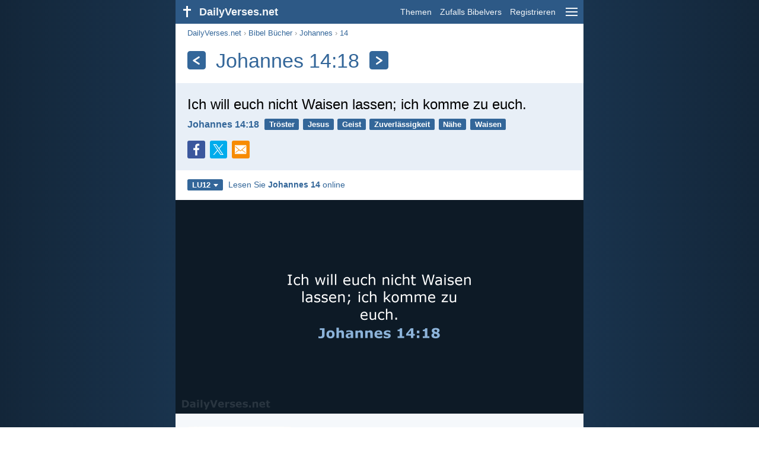

--- FILE ---
content_type: text/html; charset=utf-8
request_url: https://dailyverses.net/de/johannes/14/18/lu12
body_size: 9001
content:
<!DOCTYPE html><html xmlns="http://www.w3.org/1999/xhtml" xml:lang="de" lang="de"><head><meta charset="utf-8"><meta name="theme-color" content="#2d5986"><meta content="True" name="HandheldFriendly"><meta name="viewport" content="width=device-width,initial-scale=1.0"><title>Johannes 14:18 - Bibelvers (LU12) - DailyVerses.net</title><meta name="description" content="Ich will euch nicht Waisen lassen; ich komme zu euch."><meta name="keywords" content="Johannes, will, euch, nicht, Waisen, lassen, komme"><meta name="robots" content="max-image-preview:large"><link rel="preload" as="image" href="/images/simple/lu12/johannes-14-18.png" fetchpriority="high"><style>body{font-family:calibri,sans-serif;margin:0;padding:0;height:100%;line-height:1.3}.layout{margin:0 calc(50% - 21.5em);display:flex}.left{width:43em;display:inline-block}.content{background:#fff;padding-top:2.5em;display:inline-block;width:100%}html{height:100%;background:#19334d;background:linear-gradient(to right,#132639,#19334d calc(50% - 21.5em),#19334d calc(50% + 21.5em),#132639)}h1{font-size:2.125em;margin:.5em .59em}h2,h3{font-size:1.5em;margin:.6em 0}h1,h2,h3{color:#369;font-weight:300}ul{margin:0}li{margin-bottom:.5em}.footer{padding:1.5em;color:#6e8dab;text-align:center;font-size:.875em}.footer a{color:#8cb3d9;padding:.1em .4em;display:inline-block}a{color:#369;text-decoration:none}img{border:0}.header{background:#2d5986;top:0;width:43em;height:2.5em;position:fixed;z-index:2000;text-align:right;overflow:hidden;line-height:2.5em}.headerTitle,.headerImage{float:left;color:#f3f6f9;font-weight:bold}.mobileMenu{float:right}.headerTitle{padding-right:.5em;font-size:1.125em}.headerLink{color:#f3f6f9;padding:0 .5em;font-size:.875em;display:inline-block}.subMenu{background:#2d5986;top:2.2em;padding:.65em;position:fixed;z-index:2001;overflow-y:auto;max-height:80%;right:calc(50% - 21.5em);text-align:right}.subMenu a{color:#f3f6f9;margin:.2em 0;display:block}.sep{margin:.5em 0;height:.05em;background:#9fbfdf}img.bibleVerseImage{height:auto;width:100%;display:block;background:radial-gradient(#19334d,#0d1a26)}.v1{font-size:1.5em}.v2{font-size:1.125em}.v3{font-style:italic}.vr{font-weight:bold;padding-top:.5em;overflow:hidden;height:1.4em}.vc{margin:0 .3em 0 0;vertical-align:middle}.b1,form{padding:1.25em;background:#e8eff7}.b2{padding:1.25em;background:#f5f8fb}.b3{margin:1.25em}.b2 h2:first-child{margin-top:0}.t{margin-right:.2em;padding:0 .6em;font-size:.8125em;font-weight:bold;line-height:1.5;color:#fff;background:#369;border-radius:.2em;display:inline-block;user-select:none}.tags{margin:.9em 1.25em 1em}.buttonw{background:#369;color:#fff;font-weight:bold;font-size:1em;line-height:2em;border-radius:.2em;padding:0 1em;text-align:center;display:block;margin:.6em 0 0;user-select:none}@media screen and (max-width:50em){html{background:#132639}.layout{margin:0}.header,.left{width:100%}.cookieconsent{display:none}.subMenu{right:0}}@media screen and (max-width:34.5em){h1,h2,h3,.v1{font-size:1.25em}h1{margin:.8em 1em}.headerTitle{font-size:1em}.hideOnSmallScreen{display:none}}@media screen and (max-width:30em){.v1 br,.v2 br,.v3 br{display:none}}@media print{.header,.navigation,.footer,.ad_unit,.t,.tags,.translationSelect,.readmore,.sharebutton,.slider,.buttonw,.optionsBlue,.cookieconsent{display:none}.layout,.left,.content{margin:0;display:block;padding:0}.h1,.b1,.b2,.b3{margin:1.25em;padding:0;break-inside:avoid-page}.vr{padding:0}}.down{width:0;height:0;display:inline-block;border-left:.32em solid transparent;border-right:.32em solid transparent;border-top:.4em solid #FFF;border-bottom:.08em solid transparent;margin-left:.4em}.optionsBlue{padding:1.25em;background:#369;color:#FFF}.optionsBlue a{color:#FFF}.column4{columns:4;list-style:none;padding:0}.column4 li{overflow:hidden;break-inside:avoid-column}@media screen and (max-width:550px){.column4{columns:2}}.ftt85{color:#99b2cc;font-weight:bold;font-size:.85em;vertical-align:top}.navigation{margin:.6em 1.54em;font-size:.8125em;color:#999}.sharebuttons{margin-top:1em;font-size:1em}.sharebutton{border-radius:.2em;margin-right:.5em;padding:.3em;height:1.25em;display:inline-block}.fc{background:#3B579D}.social{width:1.25em;height:1.25em;overflow:hidden;position:relative;display:inline-block}.sprite{background:url(/images/s.png);width:6.875em;height:1.25em;position:absolute;background-size:100%}.facebook{left:0em}.tc{background:#00ACEC}.twitter{left:-4.125em}.showOnMediumScreen{display:none}@media screen and (max-width:60.375em){.showOnMediumScreen{display:inline-block}}.wc{background:#0BC142}.whatsapp{left:-2.75em}.mc{background:#F78B02}.mail{left:-5.55em}.translationMenu{font-size:.875em;position:absolute;padding:.5em;background:#369;color:#FFF;float:left;text-align:left;top:1.4em;left:0;display:none;cursor:default;z-index:5}.translationMenu a{display:block;color:#fff;white-space:nowrap;padding:.25em 0}.smallimage{border-radius:.2em;height:auto;max-width:calc(33.33% - .3em);width:11em;cursor:zoom-in}.imageverse{display:inline-block;width:100%}.imageverse img{float:left;margin:.1em .5em 0 0}.rmSubjects{margin:0 -.5em 0 0}.rmSubjects img{display:block;border-radius:.2em;width:100%;height:100%}.rmSubject{display:inline-block;position:relative;width:calc((100% - 1.5em) / 3);margin-bottom:1.6em;margin-right:.5em;border-radius:.2em}@media screen and (max-width:30em){.rmSubject{width:calc((100% - 1em) / 2)}}.rmSimple{display:inline-block;position:relative;width:100%;border-radius:0.2em;background:#369;background:linear-gradient(#369,#3973ac);height:3.75em}.rmSimpleTitle{position:absolute;color:#FFF;width:calc(100% - 1em);padding:.5em .5em 0;font-size:1.1em;font-weight:bold;text-align:center;white-space:nowrap;overflow:hidden;text-overflow:ellipsis}.rmSimpleText{position:absolute;color:#c6d9ec;text-align:center;font-size:.8em;width:calc(100% - 4em);padding:2em;padding-top:2.8em;white-space:nowrap;overflow:hidden;text-overflow:ellipsis}.transp{background:#9fbfdf}.kcLine{line-height:1.7em}.kcTag{vertical-align:text-top;margin:3px}.title{margin:1em 1.25em}.title h1{display:inline;vertical-align:middle;margin:0 .5em}.title .t{margin:0;font-size:1.4em;line-height:0;padding:.2em;vertical-align:middle}@media screen and (max-width:34.5em){.title .t{font-size:1.1em}}</style><link rel="apple-touch-icon" sizes="180x180" href="/apple-touch-icon.png"><link rel="icon" type="image/png" sizes="32x32" href="/favicon-32x32.png"><link rel="icon" type="image/png" sizes="16x16" href="/favicon-16x16.png"><link rel="manifest" href="/site.webmanifest"><link rel="mask-icon" href="/safari-pinned-tab.svg" color="#336699"><meta name="msapplication-TileColor" content="#336699"><link rel="canonical" href="https://dailyverses.net/de/johannes/14/18/lu12"><link rel="alternate" type="application/rss+xml" title="RSS 2.0" href="https://dailyverses.net/de/lu12-rss.xml"><meta property="og:site_name" content="DailyVerses.net"><meta property="og:type" content="website"><meta property="og:url" content="https://dailyverses.net/de/johannes/14/18/lu12"><meta property="og:title" content="Johannes 14:18 - Bibelvers (LU12)"><meta property="og:description" content="Ich will euch nicht Waisen lassen; ich komme zu euch."><meta property="og:image" content="https://dailyverses.net/images/simple/lu12/johannes-14-18.png"><meta name="twitter:card" content="summary_large_image"><meta property="fb:app_id" content="456988547694445"><script async src="https://www.googletagmanager.com/gtag/js?id=G-JTD9KY9BRD"></script><script>window.dataLayer = window.dataLayer || []; function gtag(){dataLayer.push(arguments);} gtag('js', new Date()); gtag('config', 'G-JTD9KY9BRD'); </script><script type="application/ld+json">{"@context": "https://schema.org","@type": "BreadcrumbList","itemListElement":[{"@type": "ListItem", "position": 1, "name": "Bibel Bücher", "item": "https://dailyverses.net/de/bibel-bucher/lu12"},{"@type": "ListItem", "position": 2, "name": "Johannes", "item": "https://dailyverses.net/de/johannes/lu12"},{"@type": "ListItem", "position": 3, "name": "14", "item": "https://dailyverses.net/de/johannes/14/lu12"},{"@type": "ListItem", "position": 4, "name": "18", "item": "https://dailyverses.net/de/johannes/14/18/lu12"}]}</script></head><body><div class="layout"><div class="header"><a href="/de/lu12"><span class="headerImage"><svg width="2.5em" height="2.5em" viewBox="0 0 40 40"><rect x="18" y="10" width="3" height="19" fill="#FFFFFF"></rect><rect x="13" y="15" width="13" height="3" fill="#FFFFFF"></rect></svg></span><span class="headerTitle">DailyVerses.net</span></a><a href="#" class="mobileMenu" onclick="menu('mobileMenuContent');return false" aria-label="menu"><svg width="2.5em" height="2.5em" viewBox="0 0 40 40"><rect x="10" y="13" width="20" height="2" fill="#f3f6f9"></rect><rect x="10" y="19" width="20" height="2" fill="#f3f6f9"></rect><rect x="10" y="25" width="20" height="2" fill="#f3f6f9"></rect></svg></a><a href="/de/themen/lu12" class="headerLink" onclick="dv_event('header', 'topics', location.href)">Themen</a><a href="/de/zufalls-bibelvers/lu12" class="headerLink hideOnSmallScreen" onclick="dv_event('header', 'randomverse', location.href)">Zufalls Bibelvers</a><a href="/de/registrieren/lu12" class="headerLink" onclick="dv_event('header', 'subscribe', location.href)">Registrieren</a></div><div class="left"><div class="content"><div class="navigation"><a onclick="dv_event('breadcrumb', this.href, location.href)" href="/de/lu12">DailyVerses.net</a> › <a onclick="dv_event('breadcrumb', this.href, location.href)" href="/de/bibel-bucher/lu12">Bibel Bücher</a> › <a onclick="dv_event('breadcrumb', this.href, location.href)" href="/de/johannes/lu12">Johannes</a> › <a onclick="dv_event('breadcrumb', this.href, location.href)" href="/de/johannes/14/lu12">14</a></div><div class="optionsBlue" id="allLanguages" style="margin-top:1em;display:none"><a href="#" style="font-weight:bold;float:right;color:#F3F6F9" onclick="document.getElementById('allLanguages').style.display = 'none'">X</a><ul class="column4"><li><a href="/af/johannes/14/18">Afrikaans<div class="ftt85">Afrikaans</div></a></li><li><a href="/cs/jan/14/18">Čeština<div class="ftt85">Czech</div></a></li><li><a href="/da/johannesevangeliet/14/18">Dansk<div class="ftt85">Danish</div></a></li><li style="font-weight:bold"><a href="/de/johannes/14/18/lu12">Deutsch<div class="ftt85">German</div></a></li><li><a href="/john/14/18">English<div class="ftt85">English</div></a></li><li><a href="/es/juan/14/18">Español<div class="ftt85">Spanish</div></a></li><li><a href="/fr/jean/14/18">Français<div class="ftt85">French</div></a></li><li><a href="/it/giovanni/14/18">Italiano<div class="ftt85">Italian</div></a></li><li><a href="/hu/janos/14/18">Magyar<div class="ftt85">Hungarian</div></a></li><li><a href="/mg/jaona/14/18">Malagasy<div class="ftt85">Malagasy</div></a></li><li><a href="/nl/johannes/14/18">Nederlands<div class="ftt85">Dutch</div></a></li><li><a href="/pl/jana/14/18">Polski<div class="ftt85">Polish</div></a></li><li><a href="/pt/joao/14/18">Português<div class="ftt85">Portuguese</div></a></li><li><a href="/st/johanne/14/18">Sesotho<div class="ftt85">Southern Sotho</div></a></li><li><a href="/sk/jan/14/18">Slovenský<div class="ftt85">Slovak</div></a></li><li><a href="/fi/johannes/14/18">Suomi<div class="ftt85">Finnish</div></a></li><li><a href="/xh/uyohane/14/18">Xhosa<div class="ftt85">Xhosa</div></a></li><li><a href="/zu/ngokukajohane/14/18">Zulu<div class="ftt85">Zulu</div></a></li><li><a href="/el/%CE%BA%CE%B1%CF%84%CE%B1-%CE%B9%CF%89%CE%B1%CE%BD%CE%BD%CE%B7%CE%BD/14/18">Ελληνικά<div class="ftt85">Greek</div></a></li><li><a href="/ru/%D0%BE%D1%82-%D0%B8%D0%BE%D0%B0%D0%BD%D0%BD%D0%B0/14/18">Русский<div class="ftt85">Russian</div></a></li><li><a href="/ur/%DB%8C%D9%8F%D9%88%D8%AD%D9%86%D9%91%D8%A7/14/18">اردو<div class="ftt85">Urdu</div></a></li><li><a href="/ar/%D9%8A%D9%8F%D9%88%D8%AD%D9%8E%D9%86%D9%91%D9%8E%D8%A7/14/18">عربى<div class="ftt85">Arabic</div></a></li><li><a href="/fa/%D9%8A%D9%88%D8%AD%D9%86%D8%A7/14/18">فارسی<div class="ftt85">Persian</div></a></li><li><a href="/hi/%E0%A4%AF%E0%A5%82%E0%A4%B9%E0%A4%A8%E0%A5%8D%E0%A4%A8%E0%A4%BE/14/18">हिन्दी<div class="ftt85">Hindi</div></a></li><li><a href="/bn/%E0%A6%AF%E0%A7%8B%E0%A6%B9%E0%A6%A8/14/18">বাংলা<div class="ftt85">Bengali</div></a></li><li><a href="/tc/%E7%B4%84%E7%BF%B0%E7%A6%8F%E9%9F%B3/14/18">繁體中文<div class="ftt85">Chinese (traditional)</div></a></li></ul></div><div class="title"><a class="t" onclick="dv_event('headernavigation', 'previous-verse', location.href)" href="/de/johannes/14/16/lu12" aria-label="Zurück"><svg width="1em" height="1em" viewBox="0 0 24 24"><path d='M16,6L7,12M7,12L16,18' stroke='#FFFFFF' stroke-width='3' stroke-linecap='round' fill='none'></path></svg></a><h1>Johannes 14:18</h1><a class="t" id="navRight" onclick="dv_event('headernavigation', 'next-verse', location.href)" href="/de/johannes/14/21/lu12" aria-label="Weiter"><svg width="1em" height="1em" viewBox="0 0 24 24"><path d='M8,6L17,12M17,12L8,18' stroke='#FFFFFF' stroke-width='3' stroke-linecap='round' fill='none'></path></svg></a></div><div class="b1"><span class="v1">Ich will euch nicht Waisen lassen; ich komme zu euch.</span><div class="vr"><a href="/de/johannes/14/18/lu12" class="vc">Johannes 14:18</a> <a href="/de/troster/lu12" class="t">Tröster</a> <a href="/de/jesus/lu12" class="t">Jesus</a> <a href="/de/geist/lu12" class="t">Geist</a> <a href="/de/zuverlassigkeit/lu12" class="t">Zuverlässigkeit</a> <a href="/de/nahe/lu12" class="t">Nähe</a> <a href="/de/waisen/lu12" class="t">Waisen</a></div><div class="sharebuttons"><a onclick="window.open(this.href, 'window', 'menubar=no, width=550, height=450, toolbar=0, scrollbars=1,resizable=1'); dv_event('share', 'facebook-verse', location.href); return false;" rel="nofollow" href="https://www.facebook.com/sharer/sharer.php?u=https://dailyverses.net/de/johannes/14/18/lu12" title="Facebook"><div class="sharebutton fc"><span class="social"><span class="sprite facebook"></span></span></div></a><a onclick="window.open(this.href, 'window', 'menubar=no, width=550, height=450, toolbar=0, scrollbars=1,resizable=1'); dv_event('share', 'twitter-verse', location.href); return false;" rel="nofollow" href="https://twitter.com/intent/tweet?url=https://dailyverses.net/de/johannes/14/18/lu12&text=Ich%20will%20euch%20nicht%20Waisen%20lassen%3B%20ich%20komme%20zu...&via=dailyverses_de" title="Twitter"><div class="sharebutton tc"><span class="social"><span class="sprite twitter"></span></span></div></a><a href="https://api.whatsapp.com/send?text=Johannes%2014%3A18%20-%20https://dailyverses.net/de/johannes/14/18/lu12" onclick="dv_event('share', 'whatsapp-verse', location.href)" class="showOnMediumScreen" title="WhatsApp"><div class="sharebutton wc"><span class="social"><span class="sprite whatsapp"></span></span></div></a><a href="mailto:?subject=Johannes%2014%3A18&body=Ich%20will%20euch%20nicht%20Waisen%20lassen%3B%20ich%20komme%20zu%20euch.%0D%0A%0D%0AJohannes%2014%3A18%20-%20https://dailyverses.net/de/johannes/14/18/lu12" onclick="dv_event('share', 'mail-verse', location.href)" title="Email"><div class="sharebutton mc"><span class="social"><span class="sprite mail"></span></span></div></a></div></div><div class="tags"><div style="display:inline-block;position:relative" onmouseleave ="document.getElementById('translation').style.display = 'none';"><span><a href="#" class="t" style="margin:0" onclick="if(document.getElementById('translation').style.display == 'inline') { document.getElementById('translation').style.display = 'none'; } else { document.getElementById('translation').style.display = 'inline'; dv_event('translation', 'openleft', location.href) };return false;" title="Luther 1912">LU12<span class="down"></span></a></span><div id="translation" class="translationMenu" style="display:none;font-weight:normal"><a href="/de/johannes/14/18" onclick="dv_event('translation', 'menu', location.href)">Luther 2017 (LUT)</a><a href="/de/johannes/14/18/elb" onclick="dv_event('translation', 'menu', location.href)">Elberfelder Bibel (ELB)</a><a href="/de/johannes/14/18/neu" onclick="dv_event('translation', 'menu', location.href)">Neue evangelistische Übersetzung (NeÜ)</a><a href="/de/bibel-ubersetzungen/lu12"><b>Luther 1912 (LU12)</b></a><div class="sep"></div><a href="#" style="font-weight:bold" onclick="document.getElementById('translation').style.display='none';document.getElementById('allLanguages').style.display='block';window.scrollTo(0,0);return false">Deutsch<span class="down"></span></a></div></div> <a target="_blank" href="https://www.bible.com/de/bible/51/JHN.14" style="font-size:.9em;margin:0 .35em" onclick="dv_event('outbound', this.href, location.href)">Lesen Sie <b>Johannes 14</b> online</a></div><img src="/images/simple/lu12/johannes-14-18.png" alt="Johannes 14:18 - LU12" width="688" height="360" class="bibleVerseImage"><div class="b2"><div class="imageverse"><a href="/de/johannes/14/18"><img src="/images/de/lut/s/johannes-14-18.jpg" class="smallimage" width="176" height="92" loading="lazy" alt="Johannes 14:18"></a><span class="v2">Ich will euch nicht als Waisen zurücklassen; ich komme zu euch.</span><div class="vr"><a href="/de/johannes/14/18" class="vc">Johannes 14:18 - LUT</a></div></div></div><div class="b3"><span class="v2">Ich werde euch nicht verwaist zurücklassen, ich komme zu euch.</span><div class="vr"><a href="/de/johannes/14/18/elb" class="vc">Johannes 14:18 - ELB</a></div></div><div class="b2"><span class="v2">Ich werde euch nicht allein und verwaist zurücklassen. Ich komme zu euch!</span><div class="vr"><a href="/de/johannes/14/18/neu" class="vc">Johannes 14:18 - NeÜ</a></div></div><div class="readmore"><div class="b3"><h2><a href="/de/themen/lu12" onclick="dv_event('readmore', 'topics-header', location.href)">Verwandte Themen</a></h2><div class="rmSubjects"><a href="/de/troster/lu12" onclick="dv_event('readmore', 'topic', location.href)"><div class="rmSubject" style="margin-bottom:.25em"><div class="rmSimple"><div class="rmSimpleTitle">Tröster</div><div class="rmSimpleText">Gelobet sei Gott und...</div></div></div></a><a href="/de/jesus/lu12" onclick="dv_event('readmore', 'topic', location.href)"><div class="rmSubject" style="margin-bottom:.25em"><div class="rmSimple"><div class="rmSimpleTitle">Jesus</div><div class="rmSimpleText">Jesus aber sah sie...</div></div></div></a><a href="/de/geist/lu12" onclick="dv_event('readmore', 'topic', location.href)"><div class="rmSubject" style="margin-bottom:.25em"><div class="rmSimple"><div class="rmSimpleTitle">Geist</div><div class="rmSimpleText">Denn der HERR ist...</div></div></div></a><a href="/de/zuverlassigkeit/lu12" onclick="dv_event('readmore', 'topic', location.href)"><div class="rmSubject" style="margin-bottom:.25em"><div class="rmSimple"><div class="rmSimpleTitle">Zuverlässigkeit</div><div class="rmSimpleText">Aber der HERR ist...</div></div></div></a><a href="/de/nahe/lu12" onclick="dv_event('readmore', 'topic', location.href)"><div class="rmSubject" style="margin-bottom:.25em"><div class="rmSimple"><div class="rmSimpleTitle">Nähe</div><div class="rmSimpleText">Der HERR ist mit...</div></div></div></a><a href="/de/waisen/lu12" onclick="dv_event('readmore', 'topic', location.href)"><div class="rmSubject" style="margin-bottom:.25em"><div class="rmSimple"><div class="rmSimpleTitle">Waisen</div><div class="rmSimpleText">Ihr sollt keine Witwen...</div></div></div></a></div><a onclick="dv_event('readmore', 'moretopics-simple', location.href)" href="https://dailyverses.net/de/themen/lu12" class="buttonw" style="margin:0">Weitere Themen...</a></div><div class="b2"><div style="text-align:center"><div class="kcLine"><a href="/de/suche/Zu/lu12" onclick="dv_event('readmore', 'keyword', location.href)" class="kcTag" style="font-size:1em;opacity:.6">Zu</a> <a href="/de/suche/Komme/lu12" onclick="dv_event('readmore', 'keyword', location.href)" class="kcTag" style="font-size:1.4em;opacity:.8">Komme</a> <a href="/de/suche/Nicht/lu12" onclick="dv_event('readmore', 'keyword', location.href)" class="kcTag" style="font-size:1em;opacity:.6">Nicht</a> </div><div class="kcLine"><a href="/de/suche/Will/lu12" onclick="dv_event('readmore', 'keyword', location.href)" class="kcTag" style="font-size:1.4em;opacity:.8">Will</a> <a href="/de/suche/Waisen/lu12" onclick="dv_event('readmore', 'keyword', location.href)" class="kcTag" style="font-size:1.8em;opacity:.95">Waisen</a> <a href="/de/suche/Euch/lu12" onclick="dv_event('readmore', 'keyword', location.href)" class="kcTag" style="font-size:1.4em;opacity:.8">Euch</a> </div><div class="kcLine"><a href="/de/suche/Ich/lu12" onclick="dv_event('readmore', 'keyword', location.href)" class="kcTag" style="font-size:1em;opacity:.6">Ich</a> <a href="/de/suche/Lassen/lu12" onclick="dv_event('readmore', 'keyword', location.href)" class="kcTag" style="font-size:1.4em;opacity:.8">Lassen</a> </div></div><a href="https://dailyverses.net/de/suche/lu12" onclick="dv_event('readmore', 'search-button', location.href)" class="buttonw" style="margin-top:1em">Bibelverse suchen</a></div><div class="b3"><h2><a href="/de/lu12">Bibelvers des Tages</a></h2><span class="v2">Das Gesetz und die Propheten weissagen bis auf Johannes; und von der Zeit wird das Reich Gottes durchs Evangelium gepredigt, und jedermann dringt mit Gewalt hinein.</span><div class="vr"><a href="/de/2026/1/17/lu12" class="vc">Lukas 16:16</a> <a href="/de/gesetz/lu12" class="t">Gesetz</a> <a href="/de/reich/lu12" class="t">Reich Gottes</a> <a href="/de/evangelium/lu12" class="t">Evangelium</a></div></div><div class="b2"><h2><a href="https://dailyverses.net/de/registrieren/lu12" onclick="dv_event('readmore', 'subscribe-header', location.href)">Täglich einen Bibelvers erhalten:</a></h2><a onclick="dv_event('readmore', 'webpush', location.href)" href="https://dailyverses.net/de/tagliche-benachrichtigung/lu12" class="buttonw" style="background:#c00">Tägliche Benachrichtigung</a><a onclick="dv_event('readmore', 'mail', location.href)" href="https://dailyverses.net/de/registrieren/lu12" class="buttonw" style="background:#F78B02">Email</a><a onclick="dv_event('readmore', 'android', location.href)" href="https://play.google.com/store/apps/details?id=com.dailyverses" target="_blank" rel="noopener" class="buttonw" style="background:#A4CA39">Android</a><a onclick="dv_event('readmore', 'website', location.href)" href="https://dailyverses.net/de/webseite/lu12" class="buttonw" style="background:#009900">Auf deiner Webseite</a></div><div class="b3"><h2><a href="/de/zufalls-bibelvers/lu12" onclick="dv_event('readmore', 'randomverse-header', location.href)">Zufalls Bibelvers</a></h2><span class="v2">Denn so du durch Wasser gehst, will ich bei dir sein,<br> daß dich die Ströme nicht sollen ersäufen;<br> und so du ins Feuer gehst, sollst du nicht brennen,<br> und die Flamme soll dich nicht versengen.</span><div class="vr"><a href="/de/jesaja/43/2/lu12" class="vc">Jesaja 43:2</a> <a href="/de/vertrauen/lu12" class="t">Vertrauen</a> <a href="/de/ermutigung/lu12" class="t">Ermutigung</a> <a href="/de/verheissungen/lu12" class="t">Verheißungen</a></div><a onclick="dv_event('readmore', 'randomverse', location.href)" href="https://dailyverses.net/de/zufalls-bibelvers/lu12" class="buttonw" style="margin-top:1.5em">Nächster Vers!</a><a onclick="dv_event('readmore', 'randomimage', location.href)" href="https://dailyverses.net/de/zufalls-bibelvers-bild" class="buttonw transp">Mit Bild</a></div><div class="b2"><h2>Mehr lesen</h2><ul><li><a href="/de/themen/lu12" onclick="dv_event('readmore', 'topics', location.href)">Themen</a></li><li><a href="/de/suche/lu12" onclick="dv_event('readmore', 'search', location.href)">Suche</a></li><li><a href="/de/archiv/lu12" onclick="dv_event('readmore', 'archive', location.href)">Archiv</a></li><li><a href="/de/bibel-bucher/lu12" onclick="dv_event('readmore', 'biblebooks', location.href)">Bibel Bücher</a></li><li><a href="/de/100-beliebteste-bibelverse/lu12" onclick="dv_event('readmore', 'topverses', location.href)">Beliebteste Bibelverse</a></li></ul></div><div class="b3"><h2><a href="/de/spende/lu12" onclick="dv_event('readmore', 'donate-header', location.href)">Unterstütze DailyVerses.net</a></h2>Hilf <a href="/de/uber">mir</a>, das Wort Gottes zu verbreiten:<div style="margin-top:1.25em"></div><a onclick="dv_event('readmore', 'donate', location.href)" href="https://dailyverses.net/de/spende/lu12" class="buttonw" style="background:#ffc439;color:#000">Spende</a></div></div></div><div class="footer"><a href="/de/uber/lu12">Über mich</a><a href="/de/spende/lu12" onclick="dv_event('footer', 'donate', location.href)">Spende</a><a href="/de/kontakt">Kontakt</a><a href="/de/datenschutz">Datenschutz</a><br><br>© 2026 DailyVerses.net </div></div><div class="subMenu" id="mobileMenuContent" style="display:none"><a href="/de/themen/lu12" onclick="dv_event('menu', 'topics', location.href)">Themen</a><a href="/de/archiv/lu12" onclick="dv_event('menu', 'archive', location.href)">Archiv</a><a href="/de/bibel-bucher/lu12" onclick="dv_event('menu', 'biblebooks', location.href)">Bibel Bücher</a><a href="/de/zufalls-bibelvers/lu12" onclick="dv_event('menu', 'randomverse', location.href)">Zufalls Bibelvers</a><a href="/de/suche/lu12" onclick="dv_event('menu', 'search', location.href)">Suche</a><div class="sep"></div><a href="/de/spende/lu12" onclick="dv_event('menu', 'donate', location.href)">Spende</a><a href="/de/registrieren/lu12" onclick="dv_event('menu', 'subscribe', location.href)">Registrieren</a><a href="/de/einloggen" onclick="dv_event('menu', 'login', location.href)">Einloggen</a><div class="sep"></div><a href="#" style="font-weight:bold" onclick="menu('mobileMenuContent');document.getElementById('allLanguages').style.display='block';window.scrollTo(0,0);return false">Deutsch<span class="down"></span></a></div><script>function setCookie(n,t,i){var r=new Date,u;r.setDate(r.getDate()+i);u=escape(t)+(i===null?"":";path=/;samesite=lax;secure;expires="+r.toUTCString());document.cookie=n+"="+u}function menu(n){document.getElementById(n).style.display=document.getElementById(n).style.display=="block"?"none":"block"}function dv_event(n,t,i){gtag("event",t,{event_category:n,event_label:i})}function OnResizeDocument(){document.getElementById("mobileMenuContent").style.display="none"}var tz=-new Date((new Date).getFullYear(),1,1).getTimezoneOffset();setCookie("timezone",tz,365);window.onresize=OnResizeDocument;function swipedetect(n,t,i,r){var f,e,u,o,c=75,l=300,s,h;addEventListener("touchstart",function(n){var t=n.changedTouches[0];f=t.pageX;e=t.pageY;h=(new Date).getTime()},{passive:!0});addEventListener("touchend",function(a){var v=a.changedTouches[0];u=v.pageX-f;o=v.pageY-e;s=(new Date).getTime()-h;s<=l&&Math.abs(u)>=c&&Math.abs(o)*3<=Math.abs(u)&&(u<0&&i&&(window.location.href=i,dv_event(n,"swipe-previous-".concat(r),location.href)),u>0&&t&&(window.location.href=t,dv_event(n,"swipe-next-".concat(r),location.href)),a.preventDefault())},!1)}swipedetect('headernavigation', '/de/johannes/14/16/lu12', '/de/johannes/14/21/lu12', 'verse');</script></div><script>window.onload = function(){let xhr = new XMLHttpRequest();xhr.open('GET', '/update/s?l=de');xhr.send(null);}</script></body></html>